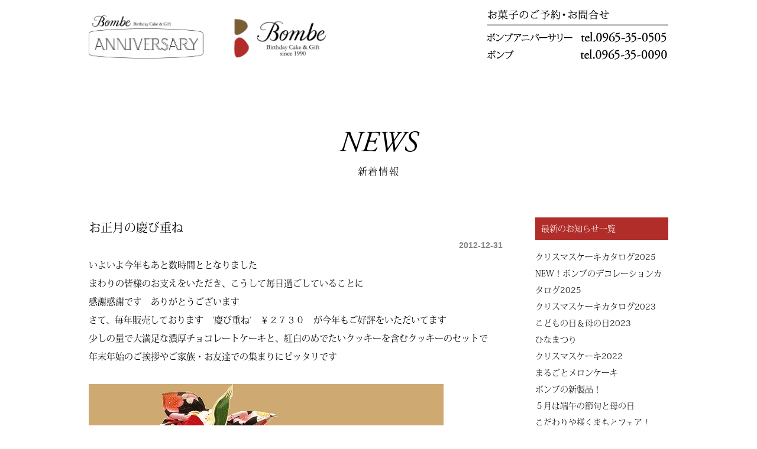

--- FILE ---
content_type: text/html; charset=UTF-8
request_url: http://www.bombe.jp/%E3%81%8A%E6%AD%A3%E6%9C%88%E3%81%AE%E6%85%B6%E3%81%B3%E9%87%8D%E3%81%AD/
body_size: 13372
content:
<!DOCTYPE html PUBLIC "-//W3C//DTD XHTML 1.0 Transitional//EN" "http://www.w3.org/TR/xhtml1/DTD/xhtml1-transitional.dtd">
<html xmlns="http://www.w3.org/1999/xhtml" lang="ja">

<head profile="http://gmpg.org/xfn/11">
<meta http-equiv="Content-Type" content="text/html; charset=UTF-8" />
<meta http-equiv="content-style-type" content="text/css" />
<meta http-equiv="content-script-type" content="text/javascript" />
<meta name="author" content="" />
<meta name="keyword" content="" />
<meta name="description" content="お正月の慶び重ね - 熊本県八代ケーキ・洋菓子店（ボンブ）" />
<title>お正月の慶び重ね - Bombe Anniversary｜熊本県八代ケーキ・洋菓子店（ボンブ）</title>
<link rel="stylesheet" href="http://www.bombe.jp/wp-content/themes/free_sample012/style-2023.css" type="text/css" media="screen" />
<link rel="alternate" type="application/atom+xml" title="Bombe Anniversary｜熊本県八代ケーキ・洋菓子店（ボンブ） Atom Feed" href="http://www.bombe.jp/feed/atom/" />
<link rel="alternate" type="application/rss+xml" title="Bombe Anniversary｜熊本県八代ケーキ・洋菓子店（ボンブ） RSS Feed" href="http://www.bombe.jp/feed/" />
<link rel="pingback" href="http://www.bombe.jp/xmlrpc.php" />
<script src="https://ajax.googleapis.com/ajax/libs/jquery/3.6.0/jquery.min.js"></script>
<script src="http://www.bombe.jp/wp-content/themes/free_sample012/mmenu/jquery.mmenu.js" type="text/javascript"></script>
<link href="http://www.bombe.jp/wp-content/themes/free_sample012/mmenu/jquery.mmenu.all.css" type="text/css" rel="stylesheet" />
<link href="http://www.bombe.jp/wp-content/themes/free_sample012/slick3/slick/slick.css" type="text/css" rel="stylesheet" />
<link href="http://www.bombe.jp/wp-content/themes/free_sample012/slick3/slick/slick-theme.css" type="text/css" rel="stylesheet" />
<meta name="viewport" content="width=device-width,initial-scale=1" />
<script>
  (function(d) {
    var config = {
      kitId: 'lct1ilu',
      scriptTimeout: 3000,
      async: true
    },
    h=d.documentElement,t=setTimeout(function(){h.className=h.className.replace(/\bwf-loading\b/g,"")+" wf-inactive";},config.scriptTimeout),tk=d.createElement("script"),f=false,s=d.getElementsByTagName("script")[0],a;h.className+=" wf-loading";tk.src='https://use.typekit.net/'+config.kitId+'.js';tk.async=true;tk.onload=tk.onreadystatechange=function(){a=this.readyState;if(f||a&&a!="complete"&&a!="loaded")return;f=true;clearTimeout(t);try{Typekit.load(config)}catch(e){}};s.parentNode.insertBefore(tk,s)
  })(document);
</script>	
	

	  <meta name='robots' content='max-image-preview:large' />
<link rel="alternate" type="application/rss+xml" title="Bombe Anniversary｜熊本県八代ケーキ・洋菓子店（ボンブ） &raquo; お正月の慶び重ね のコメントのフィード" href="http://www.bombe.jp/%e3%81%8a%e6%ad%a3%e6%9c%88%e3%81%ae%e6%85%b6%e3%81%b3%e9%87%8d%e3%81%ad/feed/" />
<link rel="alternate" title="oEmbed (JSON)" type="application/json+oembed" href="http://www.bombe.jp/wp-json/oembed/1.0/embed?url=http%3A%2F%2Fwww.bombe.jp%2F%25e3%2581%258a%25e6%25ad%25a3%25e6%259c%2588%25e3%2581%25ae%25e6%2585%25b6%25e3%2581%25b3%25e9%2587%258d%25e3%2581%25ad%2F" />
<link rel="alternate" title="oEmbed (XML)" type="text/xml+oembed" href="http://www.bombe.jp/wp-json/oembed/1.0/embed?url=http%3A%2F%2Fwww.bombe.jp%2F%25e3%2581%258a%25e6%25ad%25a3%25e6%259c%2588%25e3%2581%25ae%25e6%2585%25b6%25e3%2581%25b3%25e9%2587%258d%25e3%2581%25ad%2F&#038;format=xml" />
<style id='wp-img-auto-sizes-contain-inline-css' type='text/css'>
img:is([sizes=auto i],[sizes^="auto," i]){contain-intrinsic-size:3000px 1500px}
/*# sourceURL=wp-img-auto-sizes-contain-inline-css */
</style>
<style id='wp-emoji-styles-inline-css' type='text/css'>

	img.wp-smiley, img.emoji {
		display: inline !important;
		border: none !important;
		box-shadow: none !important;
		height: 1em !important;
		width: 1em !important;
		margin: 0 0.07em !important;
		vertical-align: -0.1em !important;
		background: none !important;
		padding: 0 !important;
	}
/*# sourceURL=wp-emoji-styles-inline-css */
</style>
<style id='wp-block-library-inline-css' type='text/css'>
:root{--wp-block-synced-color:#7a00df;--wp-block-synced-color--rgb:122,0,223;--wp-bound-block-color:var(--wp-block-synced-color);--wp-editor-canvas-background:#ddd;--wp-admin-theme-color:#007cba;--wp-admin-theme-color--rgb:0,124,186;--wp-admin-theme-color-darker-10:#006ba1;--wp-admin-theme-color-darker-10--rgb:0,107,160.5;--wp-admin-theme-color-darker-20:#005a87;--wp-admin-theme-color-darker-20--rgb:0,90,135;--wp-admin-border-width-focus:2px}@media (min-resolution:192dpi){:root{--wp-admin-border-width-focus:1.5px}}.wp-element-button{cursor:pointer}:root .has-very-light-gray-background-color{background-color:#eee}:root .has-very-dark-gray-background-color{background-color:#313131}:root .has-very-light-gray-color{color:#eee}:root .has-very-dark-gray-color{color:#313131}:root .has-vivid-green-cyan-to-vivid-cyan-blue-gradient-background{background:linear-gradient(135deg,#00d084,#0693e3)}:root .has-purple-crush-gradient-background{background:linear-gradient(135deg,#34e2e4,#4721fb 50%,#ab1dfe)}:root .has-hazy-dawn-gradient-background{background:linear-gradient(135deg,#faaca8,#dad0ec)}:root .has-subdued-olive-gradient-background{background:linear-gradient(135deg,#fafae1,#67a671)}:root .has-atomic-cream-gradient-background{background:linear-gradient(135deg,#fdd79a,#004a59)}:root .has-nightshade-gradient-background{background:linear-gradient(135deg,#330968,#31cdcf)}:root .has-midnight-gradient-background{background:linear-gradient(135deg,#020381,#2874fc)}:root{--wp--preset--font-size--normal:16px;--wp--preset--font-size--huge:42px}.has-regular-font-size{font-size:1em}.has-larger-font-size{font-size:2.625em}.has-normal-font-size{font-size:var(--wp--preset--font-size--normal)}.has-huge-font-size{font-size:var(--wp--preset--font-size--huge)}.has-text-align-center{text-align:center}.has-text-align-left{text-align:left}.has-text-align-right{text-align:right}.has-fit-text{white-space:nowrap!important}#end-resizable-editor-section{display:none}.aligncenter{clear:both}.items-justified-left{justify-content:flex-start}.items-justified-center{justify-content:center}.items-justified-right{justify-content:flex-end}.items-justified-space-between{justify-content:space-between}.screen-reader-text{border:0;clip-path:inset(50%);height:1px;margin:-1px;overflow:hidden;padding:0;position:absolute;width:1px;word-wrap:normal!important}.screen-reader-text:focus{background-color:#ddd;clip-path:none;color:#444;display:block;font-size:1em;height:auto;left:5px;line-height:normal;padding:15px 23px 14px;text-decoration:none;top:5px;width:auto;z-index:100000}html :where(.has-border-color){border-style:solid}html :where([style*=border-top-color]){border-top-style:solid}html :where([style*=border-right-color]){border-right-style:solid}html :where([style*=border-bottom-color]){border-bottom-style:solid}html :where([style*=border-left-color]){border-left-style:solid}html :where([style*=border-width]){border-style:solid}html :where([style*=border-top-width]){border-top-style:solid}html :where([style*=border-right-width]){border-right-style:solid}html :where([style*=border-bottom-width]){border-bottom-style:solid}html :where([style*=border-left-width]){border-left-style:solid}html :where(img[class*=wp-image-]){height:auto;max-width:100%}:where(figure){margin:0 0 1em}html :where(.is-position-sticky){--wp-admin--admin-bar--position-offset:var(--wp-admin--admin-bar--height,0px)}@media screen and (max-width:600px){html :where(.is-position-sticky){--wp-admin--admin-bar--position-offset:0px}}

/*# sourceURL=wp-block-library-inline-css */
</style><style id='wp-block-archives-inline-css' type='text/css'>
.wp-block-archives{box-sizing:border-box}.wp-block-archives-dropdown label{display:block}
/*# sourceURL=http://www.bombe.jp/wp-includes/blocks/archives/style.min.css */
</style>
<style id='wp-block-categories-inline-css' type='text/css'>
.wp-block-categories{box-sizing:border-box}.wp-block-categories.alignleft{margin-right:2em}.wp-block-categories.alignright{margin-left:2em}.wp-block-categories.wp-block-categories-dropdown.aligncenter{text-align:center}.wp-block-categories .wp-block-categories__label{display:block;width:100%}
/*# sourceURL=http://www.bombe.jp/wp-includes/blocks/categories/style.min.css */
</style>
<style id='wp-block-heading-inline-css' type='text/css'>
h1:where(.wp-block-heading).has-background,h2:where(.wp-block-heading).has-background,h3:where(.wp-block-heading).has-background,h4:where(.wp-block-heading).has-background,h5:where(.wp-block-heading).has-background,h6:where(.wp-block-heading).has-background{padding:1.25em 2.375em}h1.has-text-align-left[style*=writing-mode]:where([style*=vertical-lr]),h1.has-text-align-right[style*=writing-mode]:where([style*=vertical-rl]),h2.has-text-align-left[style*=writing-mode]:where([style*=vertical-lr]),h2.has-text-align-right[style*=writing-mode]:where([style*=vertical-rl]),h3.has-text-align-left[style*=writing-mode]:where([style*=vertical-lr]),h3.has-text-align-right[style*=writing-mode]:where([style*=vertical-rl]),h4.has-text-align-left[style*=writing-mode]:where([style*=vertical-lr]),h4.has-text-align-right[style*=writing-mode]:where([style*=vertical-rl]),h5.has-text-align-left[style*=writing-mode]:where([style*=vertical-lr]),h5.has-text-align-right[style*=writing-mode]:where([style*=vertical-rl]),h6.has-text-align-left[style*=writing-mode]:where([style*=vertical-lr]),h6.has-text-align-right[style*=writing-mode]:where([style*=vertical-rl]){rotate:180deg}
/*# sourceURL=http://www.bombe.jp/wp-includes/blocks/heading/style.min.css */
</style>
<style id='wp-block-latest-comments-inline-css' type='text/css'>
ol.wp-block-latest-comments{box-sizing:border-box;margin-left:0}:where(.wp-block-latest-comments:not([style*=line-height] .wp-block-latest-comments__comment)){line-height:1.1}:where(.wp-block-latest-comments:not([style*=line-height] .wp-block-latest-comments__comment-excerpt p)){line-height:1.8}.has-dates :where(.wp-block-latest-comments:not([style*=line-height])),.has-excerpts :where(.wp-block-latest-comments:not([style*=line-height])){line-height:1.5}.wp-block-latest-comments .wp-block-latest-comments{padding-left:0}.wp-block-latest-comments__comment{list-style:none;margin-bottom:1em}.has-avatars .wp-block-latest-comments__comment{list-style:none;min-height:2.25em}.has-avatars .wp-block-latest-comments__comment .wp-block-latest-comments__comment-excerpt,.has-avatars .wp-block-latest-comments__comment .wp-block-latest-comments__comment-meta{margin-left:3.25em}.wp-block-latest-comments__comment-excerpt p{font-size:.875em;margin:.36em 0 1.4em}.wp-block-latest-comments__comment-date{display:block;font-size:.75em}.wp-block-latest-comments .avatar,.wp-block-latest-comments__comment-avatar{border-radius:1.5em;display:block;float:left;height:2.5em;margin-right:.75em;width:2.5em}.wp-block-latest-comments[class*=-font-size] a,.wp-block-latest-comments[style*=font-size] a{font-size:inherit}
/*# sourceURL=http://www.bombe.jp/wp-includes/blocks/latest-comments/style.min.css */
</style>
<style id='wp-block-latest-posts-inline-css' type='text/css'>
.wp-block-latest-posts{box-sizing:border-box}.wp-block-latest-posts.alignleft{margin-right:2em}.wp-block-latest-posts.alignright{margin-left:2em}.wp-block-latest-posts.wp-block-latest-posts__list{list-style:none}.wp-block-latest-posts.wp-block-latest-posts__list li{clear:both;overflow-wrap:break-word}.wp-block-latest-posts.is-grid{display:flex;flex-wrap:wrap}.wp-block-latest-posts.is-grid li{margin:0 1.25em 1.25em 0;width:100%}@media (min-width:600px){.wp-block-latest-posts.columns-2 li{width:calc(50% - .625em)}.wp-block-latest-posts.columns-2 li:nth-child(2n){margin-right:0}.wp-block-latest-posts.columns-3 li{width:calc(33.33333% - .83333em)}.wp-block-latest-posts.columns-3 li:nth-child(3n){margin-right:0}.wp-block-latest-posts.columns-4 li{width:calc(25% - .9375em)}.wp-block-latest-posts.columns-4 li:nth-child(4n){margin-right:0}.wp-block-latest-posts.columns-5 li{width:calc(20% - 1em)}.wp-block-latest-posts.columns-5 li:nth-child(5n){margin-right:0}.wp-block-latest-posts.columns-6 li{width:calc(16.66667% - 1.04167em)}.wp-block-latest-posts.columns-6 li:nth-child(6n){margin-right:0}}:root :where(.wp-block-latest-posts.is-grid){padding:0}:root :where(.wp-block-latest-posts.wp-block-latest-posts__list){padding-left:0}.wp-block-latest-posts__post-author,.wp-block-latest-posts__post-date{display:block;font-size:.8125em}.wp-block-latest-posts__post-excerpt,.wp-block-latest-posts__post-full-content{margin-bottom:1em;margin-top:.5em}.wp-block-latest-posts__featured-image a{display:inline-block}.wp-block-latest-posts__featured-image img{height:auto;max-width:100%;width:auto}.wp-block-latest-posts__featured-image.alignleft{float:left;margin-right:1em}.wp-block-latest-posts__featured-image.alignright{float:right;margin-left:1em}.wp-block-latest-posts__featured-image.aligncenter{margin-bottom:1em;text-align:center}
/*# sourceURL=http://www.bombe.jp/wp-includes/blocks/latest-posts/style.min.css */
</style>
<style id='wp-block-search-inline-css' type='text/css'>
.wp-block-search__button{margin-left:10px;word-break:normal}.wp-block-search__button.has-icon{line-height:0}.wp-block-search__button svg{height:1.25em;min-height:24px;min-width:24px;width:1.25em;fill:currentColor;vertical-align:text-bottom}:where(.wp-block-search__button){border:1px solid #ccc;padding:6px 10px}.wp-block-search__inside-wrapper{display:flex;flex:auto;flex-wrap:nowrap;max-width:100%}.wp-block-search__label{width:100%}.wp-block-search.wp-block-search__button-only .wp-block-search__button{box-sizing:border-box;display:flex;flex-shrink:0;justify-content:center;margin-left:0;max-width:100%}.wp-block-search.wp-block-search__button-only .wp-block-search__inside-wrapper{min-width:0!important;transition-property:width}.wp-block-search.wp-block-search__button-only .wp-block-search__input{flex-basis:100%;transition-duration:.3s}.wp-block-search.wp-block-search__button-only.wp-block-search__searchfield-hidden,.wp-block-search.wp-block-search__button-only.wp-block-search__searchfield-hidden .wp-block-search__inside-wrapper{overflow:hidden}.wp-block-search.wp-block-search__button-only.wp-block-search__searchfield-hidden .wp-block-search__input{border-left-width:0!important;border-right-width:0!important;flex-basis:0;flex-grow:0;margin:0;min-width:0!important;padding-left:0!important;padding-right:0!important;width:0!important}:where(.wp-block-search__input){appearance:none;border:1px solid #949494;flex-grow:1;font-family:inherit;font-size:inherit;font-style:inherit;font-weight:inherit;letter-spacing:inherit;line-height:inherit;margin-left:0;margin-right:0;min-width:3rem;padding:8px;text-decoration:unset!important;text-transform:inherit}:where(.wp-block-search__button-inside .wp-block-search__inside-wrapper){background-color:#fff;border:1px solid #949494;box-sizing:border-box;padding:4px}:where(.wp-block-search__button-inside .wp-block-search__inside-wrapper) .wp-block-search__input{border:none;border-radius:0;padding:0 4px}:where(.wp-block-search__button-inside .wp-block-search__inside-wrapper) .wp-block-search__input:focus{outline:none}:where(.wp-block-search__button-inside .wp-block-search__inside-wrapper) :where(.wp-block-search__button){padding:4px 8px}.wp-block-search.aligncenter .wp-block-search__inside-wrapper{margin:auto}.wp-block[data-align=right] .wp-block-search.wp-block-search__button-only .wp-block-search__inside-wrapper{float:right}
/*# sourceURL=http://www.bombe.jp/wp-includes/blocks/search/style.min.css */
</style>
<style id='wp-block-group-inline-css' type='text/css'>
.wp-block-group{box-sizing:border-box}:where(.wp-block-group.wp-block-group-is-layout-constrained){position:relative}
/*# sourceURL=http://www.bombe.jp/wp-includes/blocks/group/style.min.css */
</style>
<style id='global-styles-inline-css' type='text/css'>
:root{--wp--preset--aspect-ratio--square: 1;--wp--preset--aspect-ratio--4-3: 4/3;--wp--preset--aspect-ratio--3-4: 3/4;--wp--preset--aspect-ratio--3-2: 3/2;--wp--preset--aspect-ratio--2-3: 2/3;--wp--preset--aspect-ratio--16-9: 16/9;--wp--preset--aspect-ratio--9-16: 9/16;--wp--preset--color--black: #000000;--wp--preset--color--cyan-bluish-gray: #abb8c3;--wp--preset--color--white: #ffffff;--wp--preset--color--pale-pink: #f78da7;--wp--preset--color--vivid-red: #cf2e2e;--wp--preset--color--luminous-vivid-orange: #ff6900;--wp--preset--color--luminous-vivid-amber: #fcb900;--wp--preset--color--light-green-cyan: #7bdcb5;--wp--preset--color--vivid-green-cyan: #00d084;--wp--preset--color--pale-cyan-blue: #8ed1fc;--wp--preset--color--vivid-cyan-blue: #0693e3;--wp--preset--color--vivid-purple: #9b51e0;--wp--preset--gradient--vivid-cyan-blue-to-vivid-purple: linear-gradient(135deg,rgb(6,147,227) 0%,rgb(155,81,224) 100%);--wp--preset--gradient--light-green-cyan-to-vivid-green-cyan: linear-gradient(135deg,rgb(122,220,180) 0%,rgb(0,208,130) 100%);--wp--preset--gradient--luminous-vivid-amber-to-luminous-vivid-orange: linear-gradient(135deg,rgb(252,185,0) 0%,rgb(255,105,0) 100%);--wp--preset--gradient--luminous-vivid-orange-to-vivid-red: linear-gradient(135deg,rgb(255,105,0) 0%,rgb(207,46,46) 100%);--wp--preset--gradient--very-light-gray-to-cyan-bluish-gray: linear-gradient(135deg,rgb(238,238,238) 0%,rgb(169,184,195) 100%);--wp--preset--gradient--cool-to-warm-spectrum: linear-gradient(135deg,rgb(74,234,220) 0%,rgb(151,120,209) 20%,rgb(207,42,186) 40%,rgb(238,44,130) 60%,rgb(251,105,98) 80%,rgb(254,248,76) 100%);--wp--preset--gradient--blush-light-purple: linear-gradient(135deg,rgb(255,206,236) 0%,rgb(152,150,240) 100%);--wp--preset--gradient--blush-bordeaux: linear-gradient(135deg,rgb(254,205,165) 0%,rgb(254,45,45) 50%,rgb(107,0,62) 100%);--wp--preset--gradient--luminous-dusk: linear-gradient(135deg,rgb(255,203,112) 0%,rgb(199,81,192) 50%,rgb(65,88,208) 100%);--wp--preset--gradient--pale-ocean: linear-gradient(135deg,rgb(255,245,203) 0%,rgb(182,227,212) 50%,rgb(51,167,181) 100%);--wp--preset--gradient--electric-grass: linear-gradient(135deg,rgb(202,248,128) 0%,rgb(113,206,126) 100%);--wp--preset--gradient--midnight: linear-gradient(135deg,rgb(2,3,129) 0%,rgb(40,116,252) 100%);--wp--preset--font-size--small: 13px;--wp--preset--font-size--medium: 20px;--wp--preset--font-size--large: 36px;--wp--preset--font-size--x-large: 42px;--wp--preset--spacing--20: 0.44rem;--wp--preset--spacing--30: 0.67rem;--wp--preset--spacing--40: 1rem;--wp--preset--spacing--50: 1.5rem;--wp--preset--spacing--60: 2.25rem;--wp--preset--spacing--70: 3.38rem;--wp--preset--spacing--80: 5.06rem;--wp--preset--shadow--natural: 6px 6px 9px rgba(0, 0, 0, 0.2);--wp--preset--shadow--deep: 12px 12px 50px rgba(0, 0, 0, 0.4);--wp--preset--shadow--sharp: 6px 6px 0px rgba(0, 0, 0, 0.2);--wp--preset--shadow--outlined: 6px 6px 0px -3px rgb(255, 255, 255), 6px 6px rgb(0, 0, 0);--wp--preset--shadow--crisp: 6px 6px 0px rgb(0, 0, 0);}:where(.is-layout-flex){gap: 0.5em;}:where(.is-layout-grid){gap: 0.5em;}body .is-layout-flex{display: flex;}.is-layout-flex{flex-wrap: wrap;align-items: center;}.is-layout-flex > :is(*, div){margin: 0;}body .is-layout-grid{display: grid;}.is-layout-grid > :is(*, div){margin: 0;}:where(.wp-block-columns.is-layout-flex){gap: 2em;}:where(.wp-block-columns.is-layout-grid){gap: 2em;}:where(.wp-block-post-template.is-layout-flex){gap: 1.25em;}:where(.wp-block-post-template.is-layout-grid){gap: 1.25em;}.has-black-color{color: var(--wp--preset--color--black) !important;}.has-cyan-bluish-gray-color{color: var(--wp--preset--color--cyan-bluish-gray) !important;}.has-white-color{color: var(--wp--preset--color--white) !important;}.has-pale-pink-color{color: var(--wp--preset--color--pale-pink) !important;}.has-vivid-red-color{color: var(--wp--preset--color--vivid-red) !important;}.has-luminous-vivid-orange-color{color: var(--wp--preset--color--luminous-vivid-orange) !important;}.has-luminous-vivid-amber-color{color: var(--wp--preset--color--luminous-vivid-amber) !important;}.has-light-green-cyan-color{color: var(--wp--preset--color--light-green-cyan) !important;}.has-vivid-green-cyan-color{color: var(--wp--preset--color--vivid-green-cyan) !important;}.has-pale-cyan-blue-color{color: var(--wp--preset--color--pale-cyan-blue) !important;}.has-vivid-cyan-blue-color{color: var(--wp--preset--color--vivid-cyan-blue) !important;}.has-vivid-purple-color{color: var(--wp--preset--color--vivid-purple) !important;}.has-black-background-color{background-color: var(--wp--preset--color--black) !important;}.has-cyan-bluish-gray-background-color{background-color: var(--wp--preset--color--cyan-bluish-gray) !important;}.has-white-background-color{background-color: var(--wp--preset--color--white) !important;}.has-pale-pink-background-color{background-color: var(--wp--preset--color--pale-pink) !important;}.has-vivid-red-background-color{background-color: var(--wp--preset--color--vivid-red) !important;}.has-luminous-vivid-orange-background-color{background-color: var(--wp--preset--color--luminous-vivid-orange) !important;}.has-luminous-vivid-amber-background-color{background-color: var(--wp--preset--color--luminous-vivid-amber) !important;}.has-light-green-cyan-background-color{background-color: var(--wp--preset--color--light-green-cyan) !important;}.has-vivid-green-cyan-background-color{background-color: var(--wp--preset--color--vivid-green-cyan) !important;}.has-pale-cyan-blue-background-color{background-color: var(--wp--preset--color--pale-cyan-blue) !important;}.has-vivid-cyan-blue-background-color{background-color: var(--wp--preset--color--vivid-cyan-blue) !important;}.has-vivid-purple-background-color{background-color: var(--wp--preset--color--vivid-purple) !important;}.has-black-border-color{border-color: var(--wp--preset--color--black) !important;}.has-cyan-bluish-gray-border-color{border-color: var(--wp--preset--color--cyan-bluish-gray) !important;}.has-white-border-color{border-color: var(--wp--preset--color--white) !important;}.has-pale-pink-border-color{border-color: var(--wp--preset--color--pale-pink) !important;}.has-vivid-red-border-color{border-color: var(--wp--preset--color--vivid-red) !important;}.has-luminous-vivid-orange-border-color{border-color: var(--wp--preset--color--luminous-vivid-orange) !important;}.has-luminous-vivid-amber-border-color{border-color: var(--wp--preset--color--luminous-vivid-amber) !important;}.has-light-green-cyan-border-color{border-color: var(--wp--preset--color--light-green-cyan) !important;}.has-vivid-green-cyan-border-color{border-color: var(--wp--preset--color--vivid-green-cyan) !important;}.has-pale-cyan-blue-border-color{border-color: var(--wp--preset--color--pale-cyan-blue) !important;}.has-vivid-cyan-blue-border-color{border-color: var(--wp--preset--color--vivid-cyan-blue) !important;}.has-vivid-purple-border-color{border-color: var(--wp--preset--color--vivid-purple) !important;}.has-vivid-cyan-blue-to-vivid-purple-gradient-background{background: var(--wp--preset--gradient--vivid-cyan-blue-to-vivid-purple) !important;}.has-light-green-cyan-to-vivid-green-cyan-gradient-background{background: var(--wp--preset--gradient--light-green-cyan-to-vivid-green-cyan) !important;}.has-luminous-vivid-amber-to-luminous-vivid-orange-gradient-background{background: var(--wp--preset--gradient--luminous-vivid-amber-to-luminous-vivid-orange) !important;}.has-luminous-vivid-orange-to-vivid-red-gradient-background{background: var(--wp--preset--gradient--luminous-vivid-orange-to-vivid-red) !important;}.has-very-light-gray-to-cyan-bluish-gray-gradient-background{background: var(--wp--preset--gradient--very-light-gray-to-cyan-bluish-gray) !important;}.has-cool-to-warm-spectrum-gradient-background{background: var(--wp--preset--gradient--cool-to-warm-spectrum) !important;}.has-blush-light-purple-gradient-background{background: var(--wp--preset--gradient--blush-light-purple) !important;}.has-blush-bordeaux-gradient-background{background: var(--wp--preset--gradient--blush-bordeaux) !important;}.has-luminous-dusk-gradient-background{background: var(--wp--preset--gradient--luminous-dusk) !important;}.has-pale-ocean-gradient-background{background: var(--wp--preset--gradient--pale-ocean) !important;}.has-electric-grass-gradient-background{background: var(--wp--preset--gradient--electric-grass) !important;}.has-midnight-gradient-background{background: var(--wp--preset--gradient--midnight) !important;}.has-small-font-size{font-size: var(--wp--preset--font-size--small) !important;}.has-medium-font-size{font-size: var(--wp--preset--font-size--medium) !important;}.has-large-font-size{font-size: var(--wp--preset--font-size--large) !important;}.has-x-large-font-size{font-size: var(--wp--preset--font-size--x-large) !important;}
/*# sourceURL=global-styles-inline-css */
</style>

<style id='classic-theme-styles-inline-css' type='text/css'>
/*! This file is auto-generated */
.wp-block-button__link{color:#fff;background-color:#32373c;border-radius:9999px;box-shadow:none;text-decoration:none;padding:calc(.667em + 2px) calc(1.333em + 2px);font-size:1.125em}.wp-block-file__button{background:#32373c;color:#fff;text-decoration:none}
/*# sourceURL=/wp-includes/css/classic-themes.min.css */
</style>
<link rel='stylesheet' id='wp-lightbox-2.min.css-css' href='http://www.bombe.jp/wp-content/plugins/wp-lightbox-2/styles/lightbox.min.css?ver=1.3.4' type='text/css' media='all' />
<script type="text/javascript" src="http://www.bombe.jp/wp-includes/js/jquery/jquery.min.js?ver=3.7.1" id="jquery-core-js"></script>
<script type="text/javascript" src="http://www.bombe.jp/wp-includes/js/jquery/jquery-migrate.min.js?ver=3.4.1" id="jquery-migrate-js"></script>
<link rel="https://api.w.org/" href="http://www.bombe.jp/wp-json/" /><link rel="alternate" title="JSON" type="application/json" href="http://www.bombe.jp/wp-json/wp/v2/posts/151" /><link rel="EditURI" type="application/rsd+xml" title="RSD" href="http://www.bombe.jp/xmlrpc.php?rsd" />
<meta name="generator" content="WordPress 6.9" />
<link rel="canonical" href="http://www.bombe.jp/%e3%81%8a%e6%ad%a3%e6%9c%88%e3%81%ae%e6%85%b6%e3%81%b3%e9%87%8d%e3%81%ad/" />
<link rel='shortlink' href='http://www.bombe.jp/?p=151' />
	
	
	
</head>
<body>

<header>
	
<div id="header">
		
<div class="headlogo"><h1><a href="http://www.bombe.jp"><img width="100%" alt="BOMBE ANNIVERSARY" src="http://www.bombe.jp/wp-content/themes/free_sample012/images/header2/logo.jpg" /></a></h1></div>

<div class="head_r">
<div class="head_t1">
<img width="100%" alt="こちら" src="http://www.bombe.jp/wp-content/themes/free_sample012/images/header2/kochira.png" />
</div>	
<div class="head_tel1">
<img width="100%" alt="" src="http://www.bombe.jp/wp-content/themes/free_sample012/images/header2/tel1.png" />
</div>	
<div class="head_tel2">
<img width="100%" alt="" src="http://www.bombe.jp/wp-content/themes/free_sample012/images/header2/tel2.png" />
</div>	
</div>	
	
<div class="clear"></div>


<!--//smartphone-->
<script type="text/javascript">
   $(document).ready(function() {
      $("#my-menu").mmenu({
  		offCanvas: {
        	position  : "right", //left(デフォルト)・right・top・bottom
			zposition : "front" //back(デフォルト)・front・next 
			
            		}
});
   });
</script>
<div class="spmenu">
<div class="menu_smart"><a href="#my-menu"><img width="100%" src="http://www.bombe.jp/wp-content/themes/free_sample012/images/header2/spmenu.png" alt="メインメニュー" /></a></div>
<nav id="my-menu">
<ul>
<li><a href="http://www.bombe.jp/">TOP</a></li>
	<li><a href="http://www.bombe.jp/top2#link1">NEWS</a></li>
	<li><a href="http://www.bombe.jp/top2#link2">SPECIAL</a></li>
	<li><a href="http://www.bombe.jp/top2#link3">REGULAR</a></li>
	<li><a href="http://www.bombe.jp/top2#link4">SHOP</a></li>
	<li><a href="https://bombe.stores.jp" target="_blank">ONLINE SHOP</a></li>
	<li><a href="https://www.instagram.com/bombe_cake/" target="_blank">Instagram</a></li>
	<li><a href="https://liff.line.me/1645278921-kWRPP32q/?accountId=pag1875m" target="_blank">LINE</a></li>
<li class="sub2"><a href="#" class="close">CLOSE</a></li>
</ul>
</nav>
</div>
<!--smartphone//-->
	
</div><!--header-->
</header>
<!-- メインコンテンツ -->
<div class="spe_box">

<div class="title_special">
NEWS
</div>
<div class="title_special_sub">
新着情報
</div>
	<div id="main2">

				<h2>お正月の慶び重ね</h2>
		<div id="date">2012-12-31</div>
		<p>いよいよ今年もあと数時間ととなりました</p>
<p>まわりの皆様のお支えをいただき、こうして毎日過ごしていることに</p>
<p>感謝感謝です　ありがとうございます</p>
<p>さて、毎年販売しております　’慶び重ね’　￥２７３０　が今年もご好評をいただいてます</p>
<p>少しの量で大満足な濃厚チョコレートケーキと、紅白のめでたいクッキーを含むクッキーのセットで</p>
<p>年末年始のご挨拶やご家族・お友達での集まりにピッタリです</p>
<p>&nbsp;</p>
<p><img fetchpriority="high" decoding="async" class="alignnone size-full wp-image-153" title="慶び重ね" src="http://bombe.jp/wp-content/uploads/2012/12/blog-よろこびがさね.jpg" alt="" width="600" height="663" srcset="http://www.bombe.jp/wp-content/uploads/2012/12/blog-よろこびがさね.jpg 600w, http://www.bombe.jp/wp-content/uploads/2012/12/blog-よろこびがさね-271x300.jpg 271w" sizes="(max-width: 600px) 100vw, 600px" /></p>
<p>&nbsp;</p>
		<!--<div id="date">カテゴリー: <a href="http://www.bombe.jp/category/uncategorized/" rel="category tag">未分類</a>　</div>-->
		<div id="next">
		←「<a href="http://www.bombe.jp/%e7%94%9f%e6%bc%94%e5%a5%8f%e2%99%aa/" rel="prev">生演奏♪</a>」前の記事へ　		　次の記事へ「<a href="http://www.bombe.jp/%e3%82%ad%e3%83%a9%e3%82%ad%e3%83%a9%e3%83%bc%e3%83%b3/" rel="next">キラキラーン</a>」→		</div>
		
	</div>

	<div id="sidebar">

		<h3>最新のお知らせ一覧</h3>
		<ul class="sidemenu">
						<li><a href="http://www.bombe.jp/%e3%82%af%e3%83%aa%e3%82%b9%e3%83%9e%e3%82%b9%e3%82%b1%e3%83%bc%e3%82%ad%e3%82%ab%e3%82%bf%e3%83%ad%e3%82%b02025/" rel="bookmark">クリスマスケーキカタログ2025</a></li>
						<li><a href="http://www.bombe.jp/new%ef%bc%81%e3%83%9c%e3%83%b3%e3%83%96%e3%81%ae%e3%83%87%e3%82%b3%e3%83%ac%e3%83%bc%e3%82%b7%e3%83%a7%e3%83%b3%e3%82%ab%e3%82%bf%e3%83%ad%e3%82%b02025/" rel="bookmark">NEW！ボンブのデコレーションカタログ2025</a></li>
						<li><a href="http://www.bombe.jp/2625-2/" rel="bookmark">クリスマスケーキカタログ2023</a></li>
						<li><a href="http://www.bombe.jp/%e3%83%9c%e3%83%b3%e3%83%96%e3%81%ae%e3%81%93%e3%81%a9%e3%82%82%e3%81%ae%e6%97%a5%ef%bc%86%e6%af%8d%e3%81%ae%e6%97%a52023/" rel="bookmark">こどもの日＆母の日2023</a></li>
						<li><a href="http://www.bombe.jp/2116-2/" rel="bookmark">ひなまつり</a></li>
						<li><a href="http://www.bombe.jp/%e3%83%9c%e3%83%b3%e3%83%96%e3%81%ae%e3%82%af%e3%83%aa%e3%82%b9%e3%83%9e%e3%82%b9%e3%82%b1%e3%83%bc%e3%82%ad2022-2/" rel="bookmark">クリスマスケーキ2022</a></li>
						<li><a href="http://www.bombe.jp/%e3%81%be%e3%82%8b%e3%81%94%e3%81%a8%e3%83%a1%e3%83%ad%e3%83%b3%e3%82%b1%e3%83%bc%e3%82%ad-2/" rel="bookmark">まるごとメロンケーキ</a></li>
						<li><a href="http://www.bombe.jp/%e3%83%9c%e3%83%b3%e3%83%96%e3%81%ae%e6%96%b0%e8%a3%bd%e5%93%81%ef%bc%81/" rel="bookmark">ボンブの新製品！</a></li>
						<li><a href="http://www.bombe.jp/%ef%bc%95%e6%9c%88%e3%81%ae%e3%81%a1%e3%82%89%e3%81%97%e3%81%a7%e3%81%99%ef%bc%81/" rel="bookmark">５月は端午の節句と母の日</a></li>
						<li><a href="http://www.bombe.jp/%e3%81%93%e3%81%a0%e3%82%8f%e3%82%8a%e3%82%84%e6%a7%98%e3%81%8f%e3%81%be%e3%82%82%e3%81%a8%e3%83%95%e3%82%a7%e3%82%a2%ef%bc%81/" rel="bookmark">こだわりや様くまもとフェア！</a></li>
					</ul>

		<h3>過去のお知らせはこちらから</h3>
		<ul class="sidemenu">
				<li><a href='http://www.bombe.jp/2025/11/'>2025年11月</a></li>
	<li><a href='http://www.bombe.jp/2023/11/'>2023年11月</a></li>
	<li><a href='http://www.bombe.jp/2023/04/'>2023年4月</a></li>
	<li><a href='http://www.bombe.jp/2023/02/'>2023年2月</a></li>
	<li><a href='http://www.bombe.jp/2022/11/'>2022年11月</a></li>
	<li><a href='http://www.bombe.jp/2021/05/'>2021年5月</a></li>
	<li><a href='http://www.bombe.jp/2019/06/'>2019年6月</a></li>
	<li><a href='http://www.bombe.jp/2019/04/'>2019年4月</a></li>
	<li><a href='http://www.bombe.jp/2019/03/'>2019年3月</a></li>
	<li><a href='http://www.bombe.jp/2018/11/'>2018年11月</a></li>
	<li><a href='http://www.bombe.jp/2018/10/'>2018年10月</a></li>
	<li><a href='http://www.bombe.jp/2018/09/'>2018年9月</a></li>
	<li><a href='http://www.bombe.jp/2018/07/'>2018年7月</a></li>
	<li><a href='http://www.bombe.jp/2018/05/'>2018年5月</a></li>
	<li><a href='http://www.bombe.jp/2018/03/'>2018年3月</a></li>
	<li><a href='http://www.bombe.jp/2016/12/'>2016年12月</a></li>
	<li><a href='http://www.bombe.jp/2016/11/'>2016年11月</a></li>
	<li><a href='http://www.bombe.jp/2016/09/'>2016年9月</a></li>
	<li><a href='http://www.bombe.jp/2016/08/'>2016年8月</a></li>
	<li><a href='http://www.bombe.jp/2016/07/'>2016年7月</a></li>
	<li><a href='http://www.bombe.jp/2016/06/'>2016年6月</a></li>
	<li><a href='http://www.bombe.jp/2016/03/'>2016年3月</a></li>
	<li><a href='http://www.bombe.jp/2016/02/'>2016年2月</a></li>
	<li><a href='http://www.bombe.jp/2016/01/'>2016年1月</a></li>
	<li><a href='http://www.bombe.jp/2015/12/'>2015年12月</a></li>
	<li><a href='http://www.bombe.jp/2015/11/'>2015年11月</a></li>
	<li><a href='http://www.bombe.jp/2015/07/'>2015年7月</a></li>
	<li><a href='http://www.bombe.jp/2015/06/'>2015年6月</a></li>
	<li><a href='http://www.bombe.jp/2015/05/'>2015年5月</a></li>
	<li><a href='http://www.bombe.jp/2015/03/'>2015年3月</a></li>
	<li><a href='http://www.bombe.jp/2015/02/'>2015年2月</a></li>
	<li><a href='http://www.bombe.jp/2014/11/'>2014年11月</a></li>
	<li><a href='http://www.bombe.jp/2014/10/'>2014年10月</a></li>
	<li><a href='http://www.bombe.jp/2014/09/'>2014年9月</a></li>
	<li><a href='http://www.bombe.jp/2014/08/'>2014年8月</a></li>
	<li><a href='http://www.bombe.jp/2014/07/'>2014年7月</a></li>
		</ul>

		<div id="block-2" class="widget widget_block widget_search"><form role="search" method="get" action="http://www.bombe.jp/" class="wp-block-search__button-outside wp-block-search__text-button wp-block-search"    ><label class="wp-block-search__label" for="wp-block-search__input-1" >検索</label><div class="wp-block-search__inside-wrapper" ><input class="wp-block-search__input" id="wp-block-search__input-1" placeholder="" value="" type="search" name="s" required /><button aria-label="検索" class="wp-block-search__button wp-element-button" type="submit" >検索</button></div></form></div><div id="block-3" class="widget widget_block"><div class="wp-block-group"><div class="wp-block-group__inner-container is-layout-flow wp-block-group-is-layout-flow"><h2 class="wp-block-heading">最近の投稿</h2><ul class="wp-block-latest-posts__list wp-block-latest-posts"><li><a class="wp-block-latest-posts__post-title" href="http://www.bombe.jp/%e3%82%af%e3%83%aa%e3%82%b9%e3%83%9e%e3%82%b9%e3%82%b1%e3%83%bc%e3%82%ad%e3%82%ab%e3%82%bf%e3%83%ad%e3%82%b02025/">クリスマスケーキカタログ2025</a></li>
<li><a class="wp-block-latest-posts__post-title" href="http://www.bombe.jp/new%ef%bc%81%e3%83%9c%e3%83%b3%e3%83%96%e3%81%ae%e3%83%87%e3%82%b3%e3%83%ac%e3%83%bc%e3%82%b7%e3%83%a7%e3%83%b3%e3%82%ab%e3%82%bf%e3%83%ad%e3%82%b02025/">NEW！ボンブのデコレーションカタログ2025</a></li>
<li><a class="wp-block-latest-posts__post-title" href="http://www.bombe.jp/2625-2/">クリスマスケーキカタログ2023</a></li>
<li><a class="wp-block-latest-posts__post-title" href="http://www.bombe.jp/%e3%83%9c%e3%83%b3%e3%83%96%e3%81%ae%e3%81%93%e3%81%a9%e3%82%82%e3%81%ae%e6%97%a5%ef%bc%86%e6%af%8d%e3%81%ae%e6%97%a52023/">こどもの日＆母の日2023</a></li>
<li><a class="wp-block-latest-posts__post-title" href="http://www.bombe.jp/2116-2/">ひなまつり</a></li>
</ul></div></div></div><div id="block-4" class="widget widget_block"><div class="wp-block-group"><div class="wp-block-group__inner-container is-layout-flow wp-block-group-is-layout-flow"><h2 class="wp-block-heading">最近のコメント</h2><div class="no-comments wp-block-latest-comments">表示できるコメントはありません。</div></div></div></div><div id="block-5" class="widget widget_block"><div class="wp-block-group"><div class="wp-block-group__inner-container is-layout-flow wp-block-group-is-layout-flow"><h2 class="wp-block-heading">アーカイブ</h2><ul class="wp-block-archives-list wp-block-archives">	<li><a href='http://www.bombe.jp/2025/11/'>2025年11月</a></li>
	<li><a href='http://www.bombe.jp/2023/11/'>2023年11月</a></li>
	<li><a href='http://www.bombe.jp/2023/04/'>2023年4月</a></li>
	<li><a href='http://www.bombe.jp/2023/02/'>2023年2月</a></li>
	<li><a href='http://www.bombe.jp/2022/11/'>2022年11月</a></li>
	<li><a href='http://www.bombe.jp/2021/05/'>2021年5月</a></li>
	<li><a href='http://www.bombe.jp/2019/06/'>2019年6月</a></li>
	<li><a href='http://www.bombe.jp/2019/04/'>2019年4月</a></li>
	<li><a href='http://www.bombe.jp/2019/03/'>2019年3月</a></li>
	<li><a href='http://www.bombe.jp/2018/11/'>2018年11月</a></li>
	<li><a href='http://www.bombe.jp/2018/10/'>2018年10月</a></li>
	<li><a href='http://www.bombe.jp/2018/09/'>2018年9月</a></li>
	<li><a href='http://www.bombe.jp/2018/07/'>2018年7月</a></li>
	<li><a href='http://www.bombe.jp/2018/05/'>2018年5月</a></li>
	<li><a href='http://www.bombe.jp/2018/03/'>2018年3月</a></li>
	<li><a href='http://www.bombe.jp/2016/12/'>2016年12月</a></li>
	<li><a href='http://www.bombe.jp/2016/11/'>2016年11月</a></li>
	<li><a href='http://www.bombe.jp/2016/09/'>2016年9月</a></li>
	<li><a href='http://www.bombe.jp/2016/08/'>2016年8月</a></li>
	<li><a href='http://www.bombe.jp/2016/07/'>2016年7月</a></li>
	<li><a href='http://www.bombe.jp/2016/06/'>2016年6月</a></li>
	<li><a href='http://www.bombe.jp/2016/03/'>2016年3月</a></li>
	<li><a href='http://www.bombe.jp/2016/02/'>2016年2月</a></li>
	<li><a href='http://www.bombe.jp/2016/01/'>2016年1月</a></li>
	<li><a href='http://www.bombe.jp/2015/12/'>2015年12月</a></li>
	<li><a href='http://www.bombe.jp/2015/11/'>2015年11月</a></li>
	<li><a href='http://www.bombe.jp/2015/07/'>2015年7月</a></li>
	<li><a href='http://www.bombe.jp/2015/06/'>2015年6月</a></li>
	<li><a href='http://www.bombe.jp/2015/05/'>2015年5月</a></li>
	<li><a href='http://www.bombe.jp/2015/03/'>2015年3月</a></li>
	<li><a href='http://www.bombe.jp/2015/02/'>2015年2月</a></li>
	<li><a href='http://www.bombe.jp/2014/11/'>2014年11月</a></li>
	<li><a href='http://www.bombe.jp/2014/10/'>2014年10月</a></li>
	<li><a href='http://www.bombe.jp/2014/09/'>2014年9月</a></li>
	<li><a href='http://www.bombe.jp/2014/08/'>2014年8月</a></li>
	<li><a href='http://www.bombe.jp/2014/07/'>2014年7月</a></li>
	<li><a href='http://www.bombe.jp/2014/06/'>2014年6月</a></li>
	<li><a href='http://www.bombe.jp/2014/05/'>2014年5月</a></li>
	<li><a href='http://www.bombe.jp/2014/02/'>2014年2月</a></li>
	<li><a href='http://www.bombe.jp/2014/01/'>2014年1月</a></li>
	<li><a href='http://www.bombe.jp/2013/12/'>2013年12月</a></li>
	<li><a href='http://www.bombe.jp/2013/11/'>2013年11月</a></li>
	<li><a href='http://www.bombe.jp/2013/10/'>2013年10月</a></li>
	<li><a href='http://www.bombe.jp/2013/09/'>2013年9月</a></li>
	<li><a href='http://www.bombe.jp/2013/08/'>2013年8月</a></li>
	<li><a href='http://www.bombe.jp/2013/07/'>2013年7月</a></li>
	<li><a href='http://www.bombe.jp/2013/06/'>2013年6月</a></li>
	<li><a href='http://www.bombe.jp/2013/05/'>2013年5月</a></li>
	<li><a href='http://www.bombe.jp/2013/04/'>2013年4月</a></li>
	<li><a href='http://www.bombe.jp/2013/02/'>2013年2月</a></li>
	<li><a href='http://www.bombe.jp/2013/01/'>2013年1月</a></li>
	<li><a href='http://www.bombe.jp/2012/12/'>2012年12月</a></li>
	<li><a href='http://www.bombe.jp/2012/11/'>2012年11月</a></li>
	<li><a href='http://www.bombe.jp/2012/10/'>2012年10月</a></li>
</ul></div></div></div><div id="block-6" class="widget widget_block"><div class="wp-block-group"><div class="wp-block-group__inner-container is-layout-flow wp-block-group-is-layout-flow"><h2 class="wp-block-heading">カテゴリー</h2><ul class="wp-block-categories-list wp-block-categories">	<li class="cat-item cat-item-1"><a href="http://www.bombe.jp/category/uncategorized/">未分類</a>
</li>
</ul></div></div></div>
	</div>
<div class="clear"></div>
</div>
<div class="clear"></div>


<footer>

<div id="link4"></div>
<div class="tenpo_bg">
<div class="title_special">
Shop
</div>
<div class="title_special_sub">
店舗情報
</div>

<div class="tenpo_box">
	
<div class="tenpo_l">
<div class="tenpo_logo">
<img width="100%" alt="" src="http://www.bombe.jp/wp-content/themes/free_sample012/images/top2/toplogo1.png" />
</div>
<div class="tenpo_p1">
<img width="100%" alt="" src="http://www.bombe.jp/wp-content/themes/free_sample012/images/top2/gaikan1.png" />
</div>
<div class="tenpo_t1">ボンブ アニバーサリー</div>
<div class="tenpo_t2">熊本県八代市長田町<span>3245-1</span></div>
<div class="tenpo_t3"><a href="tel:0965-35-0505">tel.0965-35-0505</a>　<br class="sp"><span>営業時間／9:30-18:30</span></div>
<div class="gmap">
<iframe src="https://www.google.com/maps/embed?pb=!1m18!1m12!1m3!1d500.14583291692554!2d130.63237159505718!3d32.51100826917989!2m3!1f0!2f0!3f0!3m2!1i1024!2i768!4f45.1!3m3!1m2!1s0x35407e2afa8defe5%3A0x838aec99ccad6169!2z44Oc44Oz44OW77yh772O772O772J772W772F772S772T772B772S772Z!5e0!3m2!1sja!2sjp!4v1688629120293!5m2!1sja!2sjp" width="600" height="450" style="border:0;" allowfullscreen="" loading="lazy" referrerpolicy="no-referrer-when-downgrade"></iframe>
</div>
	
</div>
<div class="tenpo_r">
<div class="tenpo_logo">
<img width="100%" alt="" src="http://www.bombe.jp/wp-content/themes/free_sample012/images/top2/toplogo2.png" />
</div>
<div class="tenpo_p1">
<img width="100%" alt="" src="http://www.bombe.jp/wp-content/themes/free_sample012/images/top2/gaikan2.png" />
</div>
<div class="tenpo_t1">ボンブ</div>
<div class="tenpo_t2">熊本県八代市松江町<span>588-5</span></div>
<div class="tenpo_t3"><a href="tel:0965-35-0090">tel.0965-35-0090</a>　<br class="sp"><span>営業時間／9:30-18:30</span></div>
<div class="gmap">
<iframe src="https://www.google.com/maps/embed?pb=!1m14!1m8!1m3!1d13457.798048313292!2d130.6010627!3d32.5141394!3m2!1i1024!2i768!4f1.1!3m3!1m2!1s0x35407faf03518c83%3A0xb3731d5627257406!2z44Oc44Oz44OW!5e0!3m2!1sja!2sjp!4v1688629047938!5m2!1sja!2sjp" width="600" height="450" style="border:0;" allowfullscreen="" loading="lazy" referrerpolicy="no-referrer-when-downgrade"></iframe>
</div>
	
</div>
	
<div class="clear"></div>
</div>	

<div class="topsns">
<div class="topsns_l">
<a href="https://www.instagram.com/bombe_cake/" target="_blank"><img width="100%" alt="" src="http://www.bombe.jp/wp-content/themes/free_sample012/images/top2/sns1.png" /></a>
</div>	
<div class="topsns_r">
<a href="https://liff.line.me/1645278921-kWRPP32q/?accountId=pag1875m" target="_blank"><img width="100%" alt="" src="http://www.bombe.jp/wp-content/themes/free_sample012/images/top2/sns2.png" /></a>
</div>	
<div class="clear"></div>
</div>	
	
<div class="copyright">©2023s Bombe.</div>
	
</div>




</footer>


<script type="speculationrules">
{"prefetch":[{"source":"document","where":{"and":[{"href_matches":"/*"},{"not":{"href_matches":["/wp-*.php","/wp-admin/*","/wp-content/uploads/*","/wp-content/*","/wp-content/plugins/*","/wp-content/themes/free_sample012/*","/*\\?(.+)"]}},{"not":{"selector_matches":"a[rel~=\"nofollow\"]"}},{"not":{"selector_matches":".no-prefetch, .no-prefetch a"}}]},"eagerness":"conservative"}]}
</script>
<script type="text/javascript" id="wp-jquery-lightbox-js-extra">
/* <![CDATA[ */
var JQLBSettings = {"fitToScreen":"0","resizeSpeed":"400","displayDownloadLink":"0","navbarOnTop":"0","loopImages":"","resizeCenter":"","marginSize":"","linkTarget":"","help":"","prevLinkTitle":"previous image","nextLinkTitle":"next image","prevLinkText":"\u00ab Previous","nextLinkText":"Next \u00bb","closeTitle":"close image gallery","image":"Image ","of":" of ","download":"Download","jqlb_overlay_opacity":"80","jqlb_overlay_color":"#000000","jqlb_overlay_close":"1","jqlb_border_width":"10","jqlb_border_color":"#ffffff","jqlb_border_radius":"0","jqlb_image_info_background_transparency":"100","jqlb_image_info_bg_color":"#ffffff","jqlb_image_info_text_color":"#000000","jqlb_image_info_text_fontsize":"10","jqlb_show_text_for_image":"1","jqlb_next_image_title":"next image","jqlb_previous_image_title":"previous image","jqlb_next_button_image":"http://www.bombe.jp/wp-content/plugins/wp-lightbox-2/styles/images/next.gif","jqlb_previous_button_image":"http://www.bombe.jp/wp-content/plugins/wp-lightbox-2/styles/images/prev.gif","jqlb_maximum_width":"","jqlb_maximum_height":"","jqlb_show_close_button":"1","jqlb_close_image_title":"close image gallery","jqlb_close_image_max_heght":"22","jqlb_image_for_close_lightbox":"http://www.bombe.jp/wp-content/plugins/wp-lightbox-2/styles/images/closelabel.gif","jqlb_keyboard_navigation":"1","jqlb_popup_size_fix":"0"};
//# sourceURL=wp-jquery-lightbox-js-extra
/* ]]> */
</script>
<script type="text/javascript" src="http://www.bombe.jp/wp-content/plugins/wp-lightbox-2/js/dist/wp-lightbox-2.min.js?ver=1.3.4.1" id="wp-jquery-lightbox-js"></script>
<script id="wp-emoji-settings" type="application/json">
{"baseUrl":"https://s.w.org/images/core/emoji/17.0.2/72x72/","ext":".png","svgUrl":"https://s.w.org/images/core/emoji/17.0.2/svg/","svgExt":".svg","source":{"concatemoji":"http://www.bombe.jp/wp-includes/js/wp-emoji-release.min.js?ver=6.9"}}
</script>
<script type="module">
/* <![CDATA[ */
/*! This file is auto-generated */
const a=JSON.parse(document.getElementById("wp-emoji-settings").textContent),o=(window._wpemojiSettings=a,"wpEmojiSettingsSupports"),s=["flag","emoji"];function i(e){try{var t={supportTests:e,timestamp:(new Date).valueOf()};sessionStorage.setItem(o,JSON.stringify(t))}catch(e){}}function c(e,t,n){e.clearRect(0,0,e.canvas.width,e.canvas.height),e.fillText(t,0,0);t=new Uint32Array(e.getImageData(0,0,e.canvas.width,e.canvas.height).data);e.clearRect(0,0,e.canvas.width,e.canvas.height),e.fillText(n,0,0);const a=new Uint32Array(e.getImageData(0,0,e.canvas.width,e.canvas.height).data);return t.every((e,t)=>e===a[t])}function p(e,t){e.clearRect(0,0,e.canvas.width,e.canvas.height),e.fillText(t,0,0);var n=e.getImageData(16,16,1,1);for(let e=0;e<n.data.length;e++)if(0!==n.data[e])return!1;return!0}function u(e,t,n,a){switch(t){case"flag":return n(e,"\ud83c\udff3\ufe0f\u200d\u26a7\ufe0f","\ud83c\udff3\ufe0f\u200b\u26a7\ufe0f")?!1:!n(e,"\ud83c\udde8\ud83c\uddf6","\ud83c\udde8\u200b\ud83c\uddf6")&&!n(e,"\ud83c\udff4\udb40\udc67\udb40\udc62\udb40\udc65\udb40\udc6e\udb40\udc67\udb40\udc7f","\ud83c\udff4\u200b\udb40\udc67\u200b\udb40\udc62\u200b\udb40\udc65\u200b\udb40\udc6e\u200b\udb40\udc67\u200b\udb40\udc7f");case"emoji":return!a(e,"\ud83e\u1fac8")}return!1}function f(e,t,n,a){let r;const o=(r="undefined"!=typeof WorkerGlobalScope&&self instanceof WorkerGlobalScope?new OffscreenCanvas(300,150):document.createElement("canvas")).getContext("2d",{willReadFrequently:!0}),s=(o.textBaseline="top",o.font="600 32px Arial",{});return e.forEach(e=>{s[e]=t(o,e,n,a)}),s}function r(e){var t=document.createElement("script");t.src=e,t.defer=!0,document.head.appendChild(t)}a.supports={everything:!0,everythingExceptFlag:!0},new Promise(t=>{let n=function(){try{var e=JSON.parse(sessionStorage.getItem(o));if("object"==typeof e&&"number"==typeof e.timestamp&&(new Date).valueOf()<e.timestamp+604800&&"object"==typeof e.supportTests)return e.supportTests}catch(e){}return null}();if(!n){if("undefined"!=typeof Worker&&"undefined"!=typeof OffscreenCanvas&&"undefined"!=typeof URL&&URL.createObjectURL&&"undefined"!=typeof Blob)try{var e="postMessage("+f.toString()+"("+[JSON.stringify(s),u.toString(),c.toString(),p.toString()].join(",")+"));",a=new Blob([e],{type:"text/javascript"});const r=new Worker(URL.createObjectURL(a),{name:"wpTestEmojiSupports"});return void(r.onmessage=e=>{i(n=e.data),r.terminate(),t(n)})}catch(e){}i(n=f(s,u,c,p))}t(n)}).then(e=>{for(const n in e)a.supports[n]=e[n],a.supports.everything=a.supports.everything&&a.supports[n],"flag"!==n&&(a.supports.everythingExceptFlag=a.supports.everythingExceptFlag&&a.supports[n]);var t;a.supports.everythingExceptFlag=a.supports.everythingExceptFlag&&!a.supports.flag,a.supports.everything||((t=a.source||{}).concatemoji?r(t.concatemoji):t.wpemoji&&t.twemoji&&(r(t.twemoji),r(t.wpemoji)))});
//# sourceURL=http://www.bombe.jp/wp-includes/js/wp-emoji-loader.min.js
/* ]]> */
</script>

<script src="http://www.bombe.jp/wp-content/themes/free_sample012/slick3/slick/slick.min.js" type="text/javascript"></script>

<script type="text/javascript">

  var _gaq = _gaq || [];
  _gaq.push(['_setAccount', 'UA-9611367-10']);
  _gaq.push(['_trackPageview']);

  (function() {
    var ga = document.createElement('script'); ga.type = 'text/javascript'; ga.async = true;
    ga.src = ('https:' == document.location.protocol ? 'https://ssl' : 'http://www') + '.google-analytics.com/ga.js';
    var s = document.getElementsByTagName('script')[0]; s.parentNode.insertBefore(ga, s);
  })();

</script>
</body>
</html>

--- FILE ---
content_type: text/css
request_url: http://www.bombe.jp/wp-content/themes/free_sample012/style-2023.css
body_size: 4754
content:
@charset "utf-8";
/*
Theme Name: bombe2023
Theme URI: http://theme.o2gp.com/
Description: bombe2023
Version: 1.0
Author: o2 Group
Author URI: http://theme.o2gp.com/
Tags: simple

	o2 Group v1.0
	 http://theme.o2gp.com/

	This theme was designed and built by o2 Group,
	whose blog you will find at http://theme.o2gp.com/

	The CSS, XHTML and design is released under GPL:
	http://www.opensource.org/licenses/gpl-license.php

*/

*{margin:0;padding:0;}
body {	font-family: "メイリオ", "Meiryo", arial, "ヒラギノ角ゴ Pro W3", "Hiragino Kaku Gothic Pro", Osaka, "ＭＳ Ｐゴシック", "MS PGothic", Sans-Serif;	font-size: 14px;}
p{	line-height: 170%;	font-size: 14px;}
a {	color: #000000;	text-decoration: none;}
.white {	color: #FFFFFF;	text-decoration: none;}
a:hover{opacity:0.8;	filter: alpha(opacity=80);	-ms-filter: "alpha( opacity=80 )";}
a:active, a:focus {outline: 0;}
.clear{clear:both;}
.clear2 {clear: both;	height: 10px;}
.clear3 {clear: both;	height: 20px;}
.clear4 {clear: both;	height: 30px;}
.clear5 {clear: both;	height: 5px;}
.clear6 {clear: both;	height: 40px;}
.text_black{color: #000000;}
.text_red{color: #FF1F55;}
.text_blue{	color: #0000FF;}
.text_big{	font-size: 150%;}
.t_small1{ font-size: 90%;}
.t_small2{	font-size: 80%;}
.t_small3{ font-size: 70%;}
.t_center{	text-align: center;}
.t_left{	text-align: left;}
.t_right{	text-align: right;}
.left{ float:left;}
.right{ float:right;}
.font14{ font-size: 14px;}
.font15{ font-size: 15px;}
.font16{ font-size: 16px;}
.font17{ font-size: 17px;}
.font18{ font-size: 18px;}
.font19{ font-size: 19px;}
.font20{ font-size: 20px;}
.font21{ font-size: 21px;}
.font22{ font-size: 22px;}
.font23{ font-size: 23px;}
.font24{ font-size: 24px;}
.font25{ font-size: 25px;}
.font26{ font-size: 26px;}
.margin10{	margin: 10px;}
.margin20{	margin: 20px;}
.margin30{	margin: 30px;}
.margin_b10{	margin-bottom: 10px;}
.margin_b20{	margin-bottom: 20px;}
.margin_b30{	margin-bottom: 30px;}
.margin_t10{	margin-top: 10px;}
.margin_t20{	margin-top: 20px;}
.margin_t30{	margin-top: 30px;}
.padding10{	padding:10px;}
.padding20{	padding:20px;}
.padding30{	padding:30px;}
.padding_b10{	padding-bottom: 10px;}
.padding_b20{	padding-bottom: 20px;}
.padding_b30{	padding-bottom: 30px;}
.padding_t10{	padding-top: 10px;}
.padding_t20{	padding-top: 20px;}
.padding_t30{	padding-top: 30px;}
.center {	text-align: center;}
ul{	list-style: none;	padding: 0;	margin:0;}
li{	list-style: none;	padding: 0;	margin:0;}
img {border-style:none;	padding: 0;	margin:0;}
.centered { margin: 0 auto; }
.box_l {float: left;width: 50%;}
.box_r {float: right;	width: 50%;}
table {	margin:0;	padding:0;}
.shadow{box-shadow:rgba(96, 96, 97, 0.682353) 4px 4px 10px -3px;-webkit-box-shadow:rgba(96, 96, 97, 0.682353) 4px 4px 10px -3px;-moz-box-shadow:rgba(96, 96, 97, 0.682353) 4px 4px 10px -3px;}
.shadow2{box-shadow:rgba(96, 96, 97, 0.682353) 4px 4px 10px -3px;-webkit-box-shadow:rgba(96, 96, 97, 0.682353) 4px 4px 10px -3px;-moz-box-shadow:rgba(96, 96, 97, 0.682353) 4px 4px 10px -3px;}
img.shadow{box-shadow:rgba(96, 96, 97, 0.682353) 4px 4px 10px -3px;-webkit-box-shadow:rgba(96, 96, 97, 0.682353) 4px 4px 10px -3px;-moz-box-shadow:rgba(96, 96, 97, 0.682353) 4px 4px 10px -3px;}
img.shadow2{box-shadow:rgba(96, 96, 97, 0.682353) 0px 0px 15px -3px;-webkit-box-shadow:rgba(96, 96, 97, 0.682353) 0px 0px 15px -3px;-moz-box-shadow:rgba(96, 96, 97, 0.682353) 0px 0px 15px -3px;}
.box960 {	max-width: 960px;	width: 100%;	margin-right: auto;	margin-left: auto;}
.box890 {	height: auto;	max-width: 890px;	width: 100%;	margin-left: 70px;}
.box800 {	height: auto;	max-width: 800px;	width: 100%;	margin-right: auto;	margin-left: auto;}
.box760 {	height: auto;	max-width: 760px;	width: 100%;	margin-right: auto;	margin-left: auto;}
.box700 {	height: auto;	max-width: 700px;	width: 100%;	margin-right: auto;	margin-left: auto;}
.box680 {	height: auto;	max-width: 680px;	width: 100%;	margin-right: auto;	margin-left: auto;}

.justify{text-align:justify;text-justify: inter-ideograph; /* 両端揃えの種類 */word-break: normal;word-wrap: break-word;}

.pc{ display:block;} .sp{ display:none;}
@media screen and (max-width: 768px) {
.pc{ display:none;} .sp{ display:block;}
}
#link1 {margin-top:-90px;	padding-top:90px;}
#link2 {margin-top:-90px;	padding-top:90px;}
#link3 {margin-top:-90px;	padding-top:90px;}
#link4 {margin-top:-90px;	padding-top:90px;}
#link5 {margin-top:-90px;	padding-top:90px;}
#link6 {margin-top:-90px;	padding-top:90px;}
#link7 {margin-top:-90px;	padding-top:90px;}
#link8 {margin-top:-90px;	padding-top:90px;}
#link9 {margin-top:-90px;	padding-top:90px;}

.kozumin_el{
font-family: "kozuka-mincho-pr6n", serif;
font-weight: 200;
font-style: normal;
}
.kozumin_l{
font-family: "kozuka-mincho-pr6n", serif;
font-weight: 300;
font-style: normal;
}
.kozumin_r{
font-family: "kozuka-mincho-pr6n", serif;
font-weight: 400;
font-style: normal;
}
.kozumin_m{
font-family: "kozuka-mincho-pr6n", serif;
font-weight: 500;
font-style: normal;
}
.kozumin_b{
font-family: "kozuka-mincho-pr6n", serif;
font-weight: 700;
font-style: normal;
}
.kozumin_h{
font-family: "kozuka-mincho-pr6n", serif;
font-weight: 900;
font-style: normal;
}

.garamond_r{
font-family: "adobe-garamond-pro", serif;
font-weight: 400;
font-style: normal;
}
.garamond_s{
font-family: "adobe-garamond-pro", serif;
font-weight: 600;
font-style: normal;
}
.garamond_b{
font-family: "adobe-garamond-pro", serif;
font-weight: 700;
font-style: normal;
}





/*************
全体
*************/

header{
	width: 100%;
	height: auto;
	z-index: 1000;
}
#header{
	width: 980px;
	height: auto;
	margin-left: auto;
	margin-right: auto;
	padding-bottom: 15px;
	padding-top: 15px;
}
.headlogo{
    width: 401px;
    height: auto;
    float: left;
	margin-top: 10px;
}
.headlogo1{
    width: 178px;
    height: auto;
    float: left;
	margin-top: 10px;
    padding-right: 10px;
    margin-right: 10px;
    border-right: 1px solid #B3B3B3;
}
.headlogo2{
	width: 178px;
	height: auto;
	float: left;
	margin-top: 10px;
}
h1{
}
.head_r{
	width: 307px;
	height:auto;
	float: right;
}
.head_t1{
	width: 100%;
	height: auto;
	margin-bottom: 10px;
}
.head_tel1{
	width: 100%;
	height: auto;
	margin-bottom: 10px;
}
.head_tel2{
	width: 100%;
	height: auto;
}


.spmenu{
	display:none;
}

.topimage{
	width: 100%;
	max-width: 1500px;
	height: auto;
	margin-left: auto;
	margin-right: auto;
	margin-top: 40px;
	margin-bottom: 140px;
}
.topnewsbox{
	width: 90%;
	max-width: 980px;
	height: auto;
	margin-left: auto;
	margin-right: auto;
	margin-bottom: 140px;
}
.title_news{
	width: 100%;
	height: auto;
	margin-bottom: 25px;	
	font-size: 50px;
	line-height: 100%;
	font-family: "adobe-garamond-pro", serif;
	font-weight: 400;
	font-style:italic;
}
.title_news span{
	font-size: 16px;
	line-height: 100%;
	font-family: "kozuka-mincho-pr6n", serif;
	font-weight: 300;
	font-style: normal;
	letter-spacing: 0.1em;
}
.news_box{
	width: 100%;
	height: auto;
}
.news_box ul{
	width: 100%;
	height: auto;
}
.news_box ul li{
	width: 100%;
	height: auto;
	font-size: 17px;
	line-height: 170%;
	margin-bottom: 10px;
}
.news_box ul li a{
	font-size: 17px;
	line-height: 170%;
	color: #000000;
}
.top_news_day{
	width: 7%;
	float: left;
font-family: "adobe-garamond-pro", serif;
font-weight: 400;
font-style: normal;
}
.top_news_title{
	width: 85%;
	float: left;
	margin-left: 2%;
font-family: "kozuka-mincho-pr6n", serif;
font-weight: 300;
font-style: normal;	
}

.title_special{
	width: 90%;
	height: auto;
	margin-left: auto;
	margin-right: auto;
	margin-bottom: 15px;	
	font-size: 50px;
	line-height: 100%;
	text-align: center;
	font-family: "adobe-garamond-pro", serif;
	font-weight: 400;
	font-style:italic;
}
.title_special_sub{
	width: 90%;
	height: auto;
	margin-left: auto;
	margin-right: auto;	
	margin-bottom: 50px;
	font-size: 16px;
	line-height: 100%;
	text-align: center;
	font-family: "kozuka-mincho-pr6n", serif;
	font-weight: 300;
	font-style: normal;
	letter-spacing: 0.1em;
}
.top_spe_box{
	width: 90%;
	max-width: 980px;
	height: auto;
	margin-left: auto;
	margin-right: auto;
	margin-bottom: 100px;
}
.top_spe_l{
	width: 48%;
	max-width: 466px;
	height: auto;
	float: left;
	margin-bottom: 45px;
}
.top_spe_r{
	width: 48%;
	max-width: 466px;
	height: auto;
	float: right;
	margin-bottom: 45px;
}



.topshop_bg{
	width: 100%;
	height: auto;
	padding-bottom: 50px;
	padding-top: 50px;
	background-color: #EFECE7;
	margin-bottom: 120px;
}
.title_shop{
	width: 100%;
	max-width: 264px;
	height: auto;
	margin-left: auto;
	margin-right: auto;
	margin-bottom: 50px;
}
.shop_bannar{
	width: 90%;
	max-width: 760px;
	height: auto;
	margin-left: auto;
	margin-right: auto;
	margin-bottom: 50px;	
}
.soon{
	width: 90%;
	margin-left: auto;
	margin-right: auto;
	text-align: center;
	margin-top: 0px;
	margin-bottom: 120px;
	font-size: 30px;
	line-height: 100%;
	font-family: "kozuka-mincho-pr6n", serif;
	font-weight: 300;
	font-style: normal;
	letter-spacing: 0.1em;
}


.title_regular{
	width: 100%;
	max-width: 174px;
	height: auto;
	margin-left: auto;
	margin-right: auto;
	margin-bottom: 50px;
}

.regular_box{
	width: 90%;
	max-width: 1028px;
	height: auto;
	margin-left: auto;
	margin-right: auto;
	margin-bottom: 50px;
}

.regu_text {
	width: 240px;
	  font-size: 17px;
	  line-height: 120%;
    background-color: #333333;
    padding-top: 8px;
	  padding-bottom: 7px;
	  padding-left: 12px;
	  padding-right: 5px;
    margin-bottom: 30px;
    position: relative;
	  color: #FFF;
}
.regu_text::after {
content: "";
    position: absolute;
    bottom: 0;
    right: -35px;
    border-left: 35px solid #333333;
    border-top: 35px solid transparent;
}

.t_motto{
	width: 100%;
	max-width: 466px;
	height: auto;
	float: left;
	margin-left: 24px;
	margin-right: 24px;
	margin-bottom: 50px;
}

ul.slider1{
	width: 100%;
	height: auto;
	padding-top: 0;
	margin-top: -32px
}
ul.slider1 li img{
	width: 100%;
	height: auto;	
}
.slick-dots li{
	margin: 0 !important;	
}
.slide-arrow{
  position: absolute;
  top: 50%;
  margin-top: -15px;
}
.prev-arrow{
  left: 15px;
	width: 35px;
	height: 35px;
	z-index: 10;
}
.next-arrow{
  right: 15px;
	width: 35px;
	height: 35px;
	z-index: 10;
}
.tenpo_bg{
	width: 100%;
	height: auto;
	background-color: #EFECE7;
	padding-top: 50px;
	padding-bottom: 20px;
}
.title_tenpo{
	width: 100%;
	max-width: 101px;
	height: auto;
	margin-left: auto;
	margin-right: auto;
	margin-bottom: 50px;
}
.tenpo_box{
	width: 100%;
	max-width: 980px;
	height: auto;
	margin-left: auto;
	margin-right: auto;
	margin-bottom: 50px;
	
}
.tenpo_l{
	width: 100%;
	max-width: 466px;
	height: auto;
	float: left;
	margin-bottom: 30px;
}
.tenpo_r{
	width: 100%;
	max-width: 466px;
	height: auto;
	float: right;
	margin-bottom: 30px;
}
.tenpo_logo{
	width: 100%;
	max-width: 260px;
	height: auto;
	margin-left: auto;
	margin-right: auto;
	margin-bottom: 30px;
	
}
.tenpo_p1{
	width: 100%;
	height: auto;
	margin-left: auto;
	margin-right: auto;
	margin-bottom: 25px;
	
}
.tenpo_t1{
	font-size: 16px;
	line-height: 150%;
	font-family: "kozuka-mincho-pr6n", serif;
	font-weight: 400;
	font-style: normal;
	margin-bottom: 5px;	
}
.tenpo_t2{
	font-size: 17px;
	line-height: 150%;
	font-family: "kozuka-mincho-pr6n", serif;
	font-weight: 300;
	font-style: normal;
	margin-bottom: 5px;	
}
.tenpo_t2 span{
	font-size: 17px;
	line-height: 150%;
	font-family: "kozuka-mincho-pr6n", serif;
	font-weight: 400;
	font-style: normal;
}
.tenpo_t3{
	font-size: 30px;
	line-height: 150%;
	font-family: "adobe-garamond-pro", serif;
	font-weight: 400;
	font-style: normal;
	margin-bottom: 15px;
}
.tenpo_t3 a{
	font-size: 30px;
	line-height: 150%;
	font-family: "adobe-garamond-pro", serif;
	font-weight: 400;
	font-style: normal;	
}
.tenpo_t3 span{
	font-size: 17px;
	line-height: 150%;
	font-family: "kozuka-mincho-pr6n", serif;
	font-weight: 400;
	font-style: normal;
}




.gmap {
position: relative;
width: 100%;
padding-top: 56.25%;
}
.gmap iframe{
position: absolute;
top: 0;
right: 0;
width: 100% !important;
height: 100% !important;
}

.topsns{
	width: 150px;
	height: auto;
	margin-left: auto;
	margin-right: auto;
	padding-bottom: 120px;
}
.topsns_l{
	width: 60px;
	height: auto;
	float: left;
}
.topsns_r{
	width: 60px;
	height: auto;
	float: right;
}



footer{
	width: 100%;
}
.copyright{
	text-align: center;
	font-size: 13px;
	line-height: 150%;
	padding-bottom: 0px;
}
.con_bg{
	width: 100%;
	height: auto;
	background-color: #333;
	margin-bottom: 50px;
}
.con_title{
	width: 171px;
	height: auto;
	margin-left: auto;
	margin-right: auto;
	padding-bottom: 40px;
	padding-top: 40px;
}

.spe_box{
	width: 100%;
	max-width: 980px;
	height: auto;
	margin-left: auto;
	margin-right: auto;
	margin-top: 100px;
}
.sho_title{
	width: 146px;
	height: auto;
}

.sho_t1{
	width: 90%;
	height: auto;
	margin-left: auto;
	margin-right: auto;
	text-align: center;
	font-size: 30px;
	line-height: 150%;
	margin-bottom: 20px;
	font-family: "kozuka-mincho-pr6n", serif;
	font-weight: 300;
	font-style: normal;
	margin-top: -4%;
}
.sho_p1{
	width: 100%;
	max-width: 980px;
	height: auto;
	margin-left: auto;
	margin-right: auto;
	margin-bottom: 60px;
}
.sho_l{
	width: 48.571%;
	max-width: 476px;
	height: auto;
	float: left;
	margin-bottom: 15px;
}
.sho_r{
	width: 47.551%;
	max-width: 466px;
	height: auto;
	float: right;
	margin-bottom: 15px;
}
.sho_l2{
	width: 48.571%;
	max-width: 476px;
	height: auto;
	float: left;
	margin-bottom: 15px;
}
.sho_r2{
	width: 47.551%;
	max-width: 466px;
	height: auto;
	float: right;
	margin-bottom: 105px;
}

.sho_t2{
	font-size: 22px;
	line-height: 150%;
	margin-bottom: 15px;
	font-family: "kozuka-mincho-pr6n", serif;
	font-weight: 300;
	font-style: normal;
}
.sho_t3{
	width: 100%;
	height: auto;
	font-size: 17px;
	line-height: 220%;
	font-family: "kozuka-mincho-pr6n", serif;
	font-weight: 300;
	font-style: normal;
}
.sho_sub{
	width: 100%;
	height: auto;
	margin-bottom: 15px;
}
.shop_bannar2{
	width: 90%;
	max-width: 760px;
	margin-left: auto;
	margin-right: auto;
	margin-bottom: 120px;
}

#main2 {
	float: left;
	max-width: 715px;
	width: 100%;
	padding-bottom:60px;
	margin-top: 20px;
}
#main2 h2{
	font-size: 20px;
	line-height: 170%;
	font-family: "kozuka-mincho-pr6n", serif;
	font-weight: 400;
}
#main2 p{
	font-size: 15px;
	line-height: 210%;
	font-family: "kozuka-mincho-pr6n", serif;
	font-weight: 400;
	font-style: normal;	
}
#main2 img{
	max-width: 100%;
	height: auto;
}
#date {
text-align: right;
padding-right: 15px;
padding-top: 5px;
padding-bottom: 10px;
font-weight:bold;
color:#858585;
}

#next {
text-align: center;
padding-top: 70px;
padding-bottom: 70px;
}

/************************
サイド（右側）コンテンツ
************************/
#sidebar {
	float: right;
	width: 225px;
	padding-bottom:30px;
	margin-top: 20px;
}

#sidebar h3{
	font-size: 14px;
	margin: 0 0 15px;
	padding: 5px 10px;
	background-color: #B12D29;
	color: #FFFFFF;
	font-family: "kozuka-mincho-pr6n", serif;
	font-weight: 300;
	font-style: normal;
}

#sidebar ul{
padding-bottom:10px;
	font-family: "kozuka-mincho-pr6n", serif;
	font-weight: 300;
	font-style: normal;
}





@media screen and (max-width: 768px) {


#header{
	width: 90%;
	height: auto;
	margin-left: auto;
	margin-right: auto;
	padding-bottom: 10px;
	padding-top: 5px;
}
.headlogo1{
    width: 30%;
    height: auto;
    float: left;
	margin-top: 10px;
    padding-right: 3%;
    margin-right: 3%px;
    border-right: 1px solid #B3B3B3;
}
.headlogo2{
    width: 30%;
    height: auto;
    float: left;
	margin-top: 10px;
}
h1{
}
.head_r{
	display: none;
}
.head_menu{
	display: none;
}
.spmenu{
	display:block;
}
.menu_smart{
	display: block;
	width: 40px;
	z-index: 2000;
    position: fixed;
    top: 10px;
    right: 20px;
}

#my-menu{
	z-index: 2000;
}
#my-menu li.sub1{
	background-color:#5D605D;
	color: #FFF;
}
#my-menu li.sub2{
	background-color: #5D605D;
	color: #FFF;
	text-align: center;
}

.headlogo{
    width: 50%;
    height: auto;
    float: left;
	margin-top: 10px;
}
.topimage{
	width: 100%;
	max-width: 1500px;
	height: auto;
	margin-left: auto;
	margin-right: auto;
	margin-top: 10px;
	margin-bottom: 0px;
}
.topnewsbox{
	width: 90%;
	max-width: 700px;
	height: auto;
	margin-left: auto;
	margin-right: auto;
	padding-bottom: 30px;
	padding-top: 0px;
	margin-bottom: 90px;
}
.title_news{
	width: 100%;
	height: auto;
	margin-bottom: 25px;	
	font-size: 50px;
	line-height: 100%;
	font-family: "adobe-garamond-pro", serif;
	font-weight: 400;
	font-style:italic;
}
.title_news span{
	font-size: 16px;
	line-height: 100%;
	font-family: "kozuka-mincho-pr6n", serif;
	font-weight: 300;
	font-style: normal;
	letter-spacing: 0.1em;
}
.news_box{
	width: 100%;
	height: auto;
}
.news_box ul{
	width: 100%;
	height: auto;
}
.news_box ul li{
	width: 100%;
	height: auto;
	font-size: 15px;
	line-height: 150%;
	margin-bottom: 10px;
}
.news_box ul li a{
	font-size: 15px;
	line-height: 150%;
	color: #000000;
}
.top_news_day{
	width: 100%;
	float: none;
}
.top_news_title{
	width: 100%;
	float: none;
	margin-left: 0%;
}

.title_special{
	width: 90%;
	height: auto;
	margin-left: auto;
	margin-right: auto;
	margin-bottom: 15px;	
	font-size: 50px;
	line-height: 100%;
	text-align: center;
	font-family: "adobe-garamond-pro", serif;
	font-weight: 400;
	font-style:italic;
}
.title_special_sub{
	width: 90%;
	height: auto;
	margin-left: auto;
	margin-right: auto;	
	margin-bottom: 40px;
	font-size: 16px;
	line-height: 100%;
	text-align: center;
	font-family: "kozuka-mincho-pr6n", serif;
	font-weight: 300;
	font-style: normal;
	letter-spacing: 0.1em;
}
.top_spe_box{
	width: 90%;
	max-width: 800px;
	height: auto;
	margin-left: auto;
	margin-right: auto;
	padding-bottom: 0px;
	padding-top: 0px;
	margin-bottom: 90px;
}
.top_spe_l{
	width: 80%;
	max-width: 750px;
	height: auto;
	float: none;
	margin-left: auto;
	margin-right: auto;
	margin-bottom: 30px;
}
.top_spe_r{
	width: 80%;
	max-width: 750px;
	height: auto;
	float: none;
	margin-left: auto;
	margin-right: auto;
	margin-bottom: 30px;
}


.topshop_bg{
	width: 100%;
	height: auto;
	padding-bottom: 40px;
	padding-top: 50px;
	background-color: #F2EFEB;
	margin-bottom: 90px;
}
.title_shop{
	width: 100%;
	max-width: 264px;
	height: auto;
	margin-left: auto;
	margin-right: auto;
	margin-bottom: 50px;
}
.shop_bannar{
	width: 80%;
	max-width: 760px;
	height: auto;
	margin-left: auto;
	margin-right: auto;
	margin-bottom: 40px;	
}

.title_regular{
	width: 100%;
	max-width: 174px;
	height: auto;
	margin-left: auto;
	margin-right: auto;
	margin-bottom: 50px;
}

.regular_box{
	width: 90%;
	max-width: 1028px;
	height: auto;
	margin-left: auto;
	margin-right: auto;
	margin-bottom: 50px;
}

.regu_text {
	width: 240px;
	  font-size: 17px;
	  line-height: 120%;
    background-color: #333333;
    padding-top: 8px;
	  padding-bottom: 7px;
	  padding-left: 12px;
	  padding-right: 5px;
    margin-bottom: 30px;
    position: relative;
	  color: #FFF;
}
.regu_text::after {
content: "";
    position: absolute;
    bottom: 0;
    right: -35px;
    border-left: 35px solid #333333;
    border-top: 35px solid transparent;
}

.t_motto{
	width: 90%;
	max-width: 750px;
	height: auto;
	float: none;
	margin-left: auto;
	margin-right: auto;
	margin-bottom: 90px;
}

ul.slider1{
	width: 100%;
	height: auto;
	padding-top: 0;
	margin-top: -32px
}
ul.slider1 li img{
	width: 100%;
	height: auto;	
}
	.slick-dots{
		bottom: 0px;
	}
	
	
	
.slide-arrow{
  position: absolute;
  top: 50%;
  margin-top: -15px;
}
.prev-arrow{
  left: 15px;
	width: 35px;
	height: 35px;
	z-index: 10;
}
.next-arrow{
  right: 15px;
	width: 35px;
	height: 35px;
	z-index: 10;
}
.tenpo_bg{
	width: 100%;
	height: auto;
	background-color: #F2EFEB;
	margin-top: 100px;
	padding-top: 50px;
	padding-bottom: 50px;
}
.title_tenpo{
	width: 100%;
	max-width: 101px;
	height: auto;
	margin-left: auto;
	margin-right: auto;
	margin-bottom: 50px;
}
.tenpo_box{
	width: 100%;
	max-width: 1010px;
	height: auto;
	margin-left: auto;
	margin-right: auto;
}
.tenpo_l{
	width: 90%;
	max-width: 750px;
	height: auto;
	float: none;
	margin-left: auto;
	margin-right: auto;
	margin-bottom: 50px;
}
.tenpo_r{
	width: 90%;
	max-width: 750px;
	height: auto;
	float: none;
	margin-left: auto;
	margin-right: auto;
	margin-bottom: 30px;
}
.tenpo_logo{
	width: 100%;
	max-width: 178px;
	height: auto;
	margin-left: auto;
	margin-right: auto;
	margin-bottom: 25px;
	
}
.tenpo_p1{
	width: 100%;
	height: auto;
	margin-left: auto;
	margin-right: auto;
	margin-bottom: 25px;
	
}
.gmap {
position: relative;
width: 100%;
padding-top: 56.25%;
}
.gmap iframe{
position: absolute;
top: 0;
right: 0;
width: 100% !important;
height: 100% !important;
}
footer{
	width: 100%;
	padding-bottom: 0px;
	padding-top: 20px;
}
.copyright{
	text-align: center;
	font-size: 13px;
	line-height: 150%;
}
	
.con_bg{
	width: 100%;
	height: auto;
	background-color: #333;
	margin-bottom: 50px;
}
.con_title{
	width: 171px;
	height: auto;
	margin-left: auto;
	margin-right: auto;
	padding-bottom: 30px;
	padding-top: 30px;
}

.sho_title{
	width: 146px;
	height: auto;
	margin-left: auto;
	margin-right: auto;
	padding-bottom: 30px;
}	
.sho_t1{
	width: 90%;
	height: auto;
	margin-left: auto;
	margin-right: auto;
	text-align: center;
	font-size: 20px;
	line-height: 150%;
	margin-bottom: 20px;
	font-family: "kozuka-mincho-pr6n", serif;
	font-weight: 300;
	font-style: normal;
	margin-top: 0%;
}
.sho_p1{
	width: 100%;
	max-width: 980px;
	height: auto;
	margin-left: auto;
	margin-right: auto;
	margin-bottom: 40px;
}
.sho_box{
	width: 90%;
	max-width: 980px;
	height: auto;
	margin-left: auto;
	margin-right: auto;
	margin-bottom: 70px;	
}
.sho_l{
	width: 90%;
	max-width: 750px;
	height: auto;
	float: none;
	margin-left: auto;
	margin-right: auto;
	margin-bottom: 40px;
}
.sho_r{
	width: 90%;
	max-width: 750px;
	height: auto;
	float: none;
	margin-left: auto;
	margin-right: auto;
	margin-bottom: 60px;
}
.sho_l2{
	width: 100%;
	max-width: 750px;
	height: auto;
	float: none;
	margin-left: auto;
	margin-right: auto;
	margin-bottom: 40px;
}
.sho_r2{
	width: 100%;
	max-width: 750px;
	height: auto;
	float: none;
	margin-left: auto;
	margin-right: auto;
	margin-bottom: 90px;
}

.sho_t2{
	width: 100%;
	height: auto;
	margin-left: auto;
	margin-right: auto;
	font-size: 20px;
	line-height: 150%;
	margin-bottom: 20px;
	text-align: center;
}
.sho_t3{
	width: 100%;
	height: auto;
	margin-left: auto;
	margin-right: auto;
	font-size: 15px;
	line-height: 200%;
	text-align: center;
	margin-bottom: 60px;
}
.sho_sub{
	width: 90%;
	height: auto;
	margin-left: auto;
	margin-right: auto;
	margin-bottom: 30px;
}	

.shop_bannar2{
	width: 90%;
	max-width: 760px;
	margin-left: auto;
	margin-right: auto;
	margin-bottom: 0px;
}	

#main2 {
	float: none;
	width: 90%;
	height: auto;
	margin-left: auto;
	margin-right: auto;
	padding-bottom:60px;
	margin-top: 20px;
}
#main2 h2{
	margin-top: 20px;
	font-size: 20px;
	line-height: 170%;
	font-family: "kozuka-mincho-pr6n", serif;
	font-weight: 400;
}
#main2 p{
	font-size: 15px;
	line-height: 210%;
	font-family: "kozuka-mincho-pr6n", serif;
	font-weight: 400;
	font-style: normal;	
}
#date {
text-align: right;
padding-right: 15px;
padding-top: 5px;
padding-bottom: 10px;
font-weight:bold;
color:#858585;
	font-size: 13px;
}

#next {
text-align: center;
padding-top: 70px;
padding-bottom: 70px;
}

/************************
サイド（右側）コンテンツ
************************/
#sidebar {
	float: none;
	width: 90%;
	margin-left: auto;
	margin-right: auto;
	padding-bottom:30px;
	margin-top: 20px;
}

#sidebar h3{
	font-size: 14px;
	margin: 0 0 15px;
	padding: 5px 10px;
	background-color: #B12D29;
	color: #FFFFFF;
	font-family: "kozuka-mincho-pr6n", serif;
	font-weight: 300;
	font-style: normal;
}

#sidebar ul{
padding-bottom:10px;
	font-family: "kozuka-mincho-pr6n", serif;
	font-weight: 300;
	font-style: normal;
}
	
	
	
}
